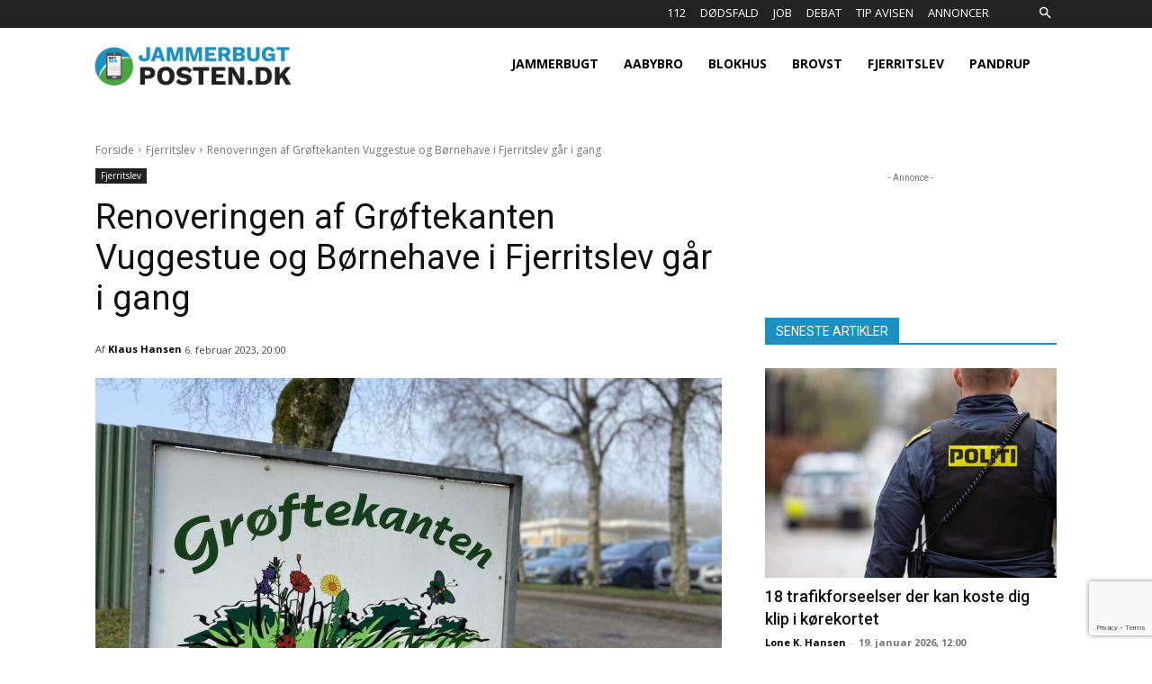

--- FILE ---
content_type: text/html; charset=UTF-8
request_url: https://jammerbugtposten.dk/wp-admin/admin-ajax.php?td_theme_name=Newspaper&v=12.6.7
body_size: -91
content:
{"32057":677}

--- FILE ---
content_type: text/html; charset=utf-8
request_url: https://www.google.com/recaptcha/api2/anchor?ar=1&k=6LdV_5AUAAAAAHlm_ni6m1z7bU4d9wW6NvrltBka&co=aHR0cHM6Ly9qYW1tZXJidWd0cG9zdGVuLmRrOjQ0Mw..&hl=en&v=PoyoqOPhxBO7pBk68S4YbpHZ&size=invisible&anchor-ms=20000&execute-ms=30000&cb=1az94qs7g6l8
body_size: 48553
content:
<!DOCTYPE HTML><html dir="ltr" lang="en"><head><meta http-equiv="Content-Type" content="text/html; charset=UTF-8">
<meta http-equiv="X-UA-Compatible" content="IE=edge">
<title>reCAPTCHA</title>
<style type="text/css">
/* cyrillic-ext */
@font-face {
  font-family: 'Roboto';
  font-style: normal;
  font-weight: 400;
  font-stretch: 100%;
  src: url(//fonts.gstatic.com/s/roboto/v48/KFO7CnqEu92Fr1ME7kSn66aGLdTylUAMa3GUBHMdazTgWw.woff2) format('woff2');
  unicode-range: U+0460-052F, U+1C80-1C8A, U+20B4, U+2DE0-2DFF, U+A640-A69F, U+FE2E-FE2F;
}
/* cyrillic */
@font-face {
  font-family: 'Roboto';
  font-style: normal;
  font-weight: 400;
  font-stretch: 100%;
  src: url(//fonts.gstatic.com/s/roboto/v48/KFO7CnqEu92Fr1ME7kSn66aGLdTylUAMa3iUBHMdazTgWw.woff2) format('woff2');
  unicode-range: U+0301, U+0400-045F, U+0490-0491, U+04B0-04B1, U+2116;
}
/* greek-ext */
@font-face {
  font-family: 'Roboto';
  font-style: normal;
  font-weight: 400;
  font-stretch: 100%;
  src: url(//fonts.gstatic.com/s/roboto/v48/KFO7CnqEu92Fr1ME7kSn66aGLdTylUAMa3CUBHMdazTgWw.woff2) format('woff2');
  unicode-range: U+1F00-1FFF;
}
/* greek */
@font-face {
  font-family: 'Roboto';
  font-style: normal;
  font-weight: 400;
  font-stretch: 100%;
  src: url(//fonts.gstatic.com/s/roboto/v48/KFO7CnqEu92Fr1ME7kSn66aGLdTylUAMa3-UBHMdazTgWw.woff2) format('woff2');
  unicode-range: U+0370-0377, U+037A-037F, U+0384-038A, U+038C, U+038E-03A1, U+03A3-03FF;
}
/* math */
@font-face {
  font-family: 'Roboto';
  font-style: normal;
  font-weight: 400;
  font-stretch: 100%;
  src: url(//fonts.gstatic.com/s/roboto/v48/KFO7CnqEu92Fr1ME7kSn66aGLdTylUAMawCUBHMdazTgWw.woff2) format('woff2');
  unicode-range: U+0302-0303, U+0305, U+0307-0308, U+0310, U+0312, U+0315, U+031A, U+0326-0327, U+032C, U+032F-0330, U+0332-0333, U+0338, U+033A, U+0346, U+034D, U+0391-03A1, U+03A3-03A9, U+03B1-03C9, U+03D1, U+03D5-03D6, U+03F0-03F1, U+03F4-03F5, U+2016-2017, U+2034-2038, U+203C, U+2040, U+2043, U+2047, U+2050, U+2057, U+205F, U+2070-2071, U+2074-208E, U+2090-209C, U+20D0-20DC, U+20E1, U+20E5-20EF, U+2100-2112, U+2114-2115, U+2117-2121, U+2123-214F, U+2190, U+2192, U+2194-21AE, U+21B0-21E5, U+21F1-21F2, U+21F4-2211, U+2213-2214, U+2216-22FF, U+2308-230B, U+2310, U+2319, U+231C-2321, U+2336-237A, U+237C, U+2395, U+239B-23B7, U+23D0, U+23DC-23E1, U+2474-2475, U+25AF, U+25B3, U+25B7, U+25BD, U+25C1, U+25CA, U+25CC, U+25FB, U+266D-266F, U+27C0-27FF, U+2900-2AFF, U+2B0E-2B11, U+2B30-2B4C, U+2BFE, U+3030, U+FF5B, U+FF5D, U+1D400-1D7FF, U+1EE00-1EEFF;
}
/* symbols */
@font-face {
  font-family: 'Roboto';
  font-style: normal;
  font-weight: 400;
  font-stretch: 100%;
  src: url(//fonts.gstatic.com/s/roboto/v48/KFO7CnqEu92Fr1ME7kSn66aGLdTylUAMaxKUBHMdazTgWw.woff2) format('woff2');
  unicode-range: U+0001-000C, U+000E-001F, U+007F-009F, U+20DD-20E0, U+20E2-20E4, U+2150-218F, U+2190, U+2192, U+2194-2199, U+21AF, U+21E6-21F0, U+21F3, U+2218-2219, U+2299, U+22C4-22C6, U+2300-243F, U+2440-244A, U+2460-24FF, U+25A0-27BF, U+2800-28FF, U+2921-2922, U+2981, U+29BF, U+29EB, U+2B00-2BFF, U+4DC0-4DFF, U+FFF9-FFFB, U+10140-1018E, U+10190-1019C, U+101A0, U+101D0-101FD, U+102E0-102FB, U+10E60-10E7E, U+1D2C0-1D2D3, U+1D2E0-1D37F, U+1F000-1F0FF, U+1F100-1F1AD, U+1F1E6-1F1FF, U+1F30D-1F30F, U+1F315, U+1F31C, U+1F31E, U+1F320-1F32C, U+1F336, U+1F378, U+1F37D, U+1F382, U+1F393-1F39F, U+1F3A7-1F3A8, U+1F3AC-1F3AF, U+1F3C2, U+1F3C4-1F3C6, U+1F3CA-1F3CE, U+1F3D4-1F3E0, U+1F3ED, U+1F3F1-1F3F3, U+1F3F5-1F3F7, U+1F408, U+1F415, U+1F41F, U+1F426, U+1F43F, U+1F441-1F442, U+1F444, U+1F446-1F449, U+1F44C-1F44E, U+1F453, U+1F46A, U+1F47D, U+1F4A3, U+1F4B0, U+1F4B3, U+1F4B9, U+1F4BB, U+1F4BF, U+1F4C8-1F4CB, U+1F4D6, U+1F4DA, U+1F4DF, U+1F4E3-1F4E6, U+1F4EA-1F4ED, U+1F4F7, U+1F4F9-1F4FB, U+1F4FD-1F4FE, U+1F503, U+1F507-1F50B, U+1F50D, U+1F512-1F513, U+1F53E-1F54A, U+1F54F-1F5FA, U+1F610, U+1F650-1F67F, U+1F687, U+1F68D, U+1F691, U+1F694, U+1F698, U+1F6AD, U+1F6B2, U+1F6B9-1F6BA, U+1F6BC, U+1F6C6-1F6CF, U+1F6D3-1F6D7, U+1F6E0-1F6EA, U+1F6F0-1F6F3, U+1F6F7-1F6FC, U+1F700-1F7FF, U+1F800-1F80B, U+1F810-1F847, U+1F850-1F859, U+1F860-1F887, U+1F890-1F8AD, U+1F8B0-1F8BB, U+1F8C0-1F8C1, U+1F900-1F90B, U+1F93B, U+1F946, U+1F984, U+1F996, U+1F9E9, U+1FA00-1FA6F, U+1FA70-1FA7C, U+1FA80-1FA89, U+1FA8F-1FAC6, U+1FACE-1FADC, U+1FADF-1FAE9, U+1FAF0-1FAF8, U+1FB00-1FBFF;
}
/* vietnamese */
@font-face {
  font-family: 'Roboto';
  font-style: normal;
  font-weight: 400;
  font-stretch: 100%;
  src: url(//fonts.gstatic.com/s/roboto/v48/KFO7CnqEu92Fr1ME7kSn66aGLdTylUAMa3OUBHMdazTgWw.woff2) format('woff2');
  unicode-range: U+0102-0103, U+0110-0111, U+0128-0129, U+0168-0169, U+01A0-01A1, U+01AF-01B0, U+0300-0301, U+0303-0304, U+0308-0309, U+0323, U+0329, U+1EA0-1EF9, U+20AB;
}
/* latin-ext */
@font-face {
  font-family: 'Roboto';
  font-style: normal;
  font-weight: 400;
  font-stretch: 100%;
  src: url(//fonts.gstatic.com/s/roboto/v48/KFO7CnqEu92Fr1ME7kSn66aGLdTylUAMa3KUBHMdazTgWw.woff2) format('woff2');
  unicode-range: U+0100-02BA, U+02BD-02C5, U+02C7-02CC, U+02CE-02D7, U+02DD-02FF, U+0304, U+0308, U+0329, U+1D00-1DBF, U+1E00-1E9F, U+1EF2-1EFF, U+2020, U+20A0-20AB, U+20AD-20C0, U+2113, U+2C60-2C7F, U+A720-A7FF;
}
/* latin */
@font-face {
  font-family: 'Roboto';
  font-style: normal;
  font-weight: 400;
  font-stretch: 100%;
  src: url(//fonts.gstatic.com/s/roboto/v48/KFO7CnqEu92Fr1ME7kSn66aGLdTylUAMa3yUBHMdazQ.woff2) format('woff2');
  unicode-range: U+0000-00FF, U+0131, U+0152-0153, U+02BB-02BC, U+02C6, U+02DA, U+02DC, U+0304, U+0308, U+0329, U+2000-206F, U+20AC, U+2122, U+2191, U+2193, U+2212, U+2215, U+FEFF, U+FFFD;
}
/* cyrillic-ext */
@font-face {
  font-family: 'Roboto';
  font-style: normal;
  font-weight: 500;
  font-stretch: 100%;
  src: url(//fonts.gstatic.com/s/roboto/v48/KFO7CnqEu92Fr1ME7kSn66aGLdTylUAMa3GUBHMdazTgWw.woff2) format('woff2');
  unicode-range: U+0460-052F, U+1C80-1C8A, U+20B4, U+2DE0-2DFF, U+A640-A69F, U+FE2E-FE2F;
}
/* cyrillic */
@font-face {
  font-family: 'Roboto';
  font-style: normal;
  font-weight: 500;
  font-stretch: 100%;
  src: url(//fonts.gstatic.com/s/roboto/v48/KFO7CnqEu92Fr1ME7kSn66aGLdTylUAMa3iUBHMdazTgWw.woff2) format('woff2');
  unicode-range: U+0301, U+0400-045F, U+0490-0491, U+04B0-04B1, U+2116;
}
/* greek-ext */
@font-face {
  font-family: 'Roboto';
  font-style: normal;
  font-weight: 500;
  font-stretch: 100%;
  src: url(//fonts.gstatic.com/s/roboto/v48/KFO7CnqEu92Fr1ME7kSn66aGLdTylUAMa3CUBHMdazTgWw.woff2) format('woff2');
  unicode-range: U+1F00-1FFF;
}
/* greek */
@font-face {
  font-family: 'Roboto';
  font-style: normal;
  font-weight: 500;
  font-stretch: 100%;
  src: url(//fonts.gstatic.com/s/roboto/v48/KFO7CnqEu92Fr1ME7kSn66aGLdTylUAMa3-UBHMdazTgWw.woff2) format('woff2');
  unicode-range: U+0370-0377, U+037A-037F, U+0384-038A, U+038C, U+038E-03A1, U+03A3-03FF;
}
/* math */
@font-face {
  font-family: 'Roboto';
  font-style: normal;
  font-weight: 500;
  font-stretch: 100%;
  src: url(//fonts.gstatic.com/s/roboto/v48/KFO7CnqEu92Fr1ME7kSn66aGLdTylUAMawCUBHMdazTgWw.woff2) format('woff2');
  unicode-range: U+0302-0303, U+0305, U+0307-0308, U+0310, U+0312, U+0315, U+031A, U+0326-0327, U+032C, U+032F-0330, U+0332-0333, U+0338, U+033A, U+0346, U+034D, U+0391-03A1, U+03A3-03A9, U+03B1-03C9, U+03D1, U+03D5-03D6, U+03F0-03F1, U+03F4-03F5, U+2016-2017, U+2034-2038, U+203C, U+2040, U+2043, U+2047, U+2050, U+2057, U+205F, U+2070-2071, U+2074-208E, U+2090-209C, U+20D0-20DC, U+20E1, U+20E5-20EF, U+2100-2112, U+2114-2115, U+2117-2121, U+2123-214F, U+2190, U+2192, U+2194-21AE, U+21B0-21E5, U+21F1-21F2, U+21F4-2211, U+2213-2214, U+2216-22FF, U+2308-230B, U+2310, U+2319, U+231C-2321, U+2336-237A, U+237C, U+2395, U+239B-23B7, U+23D0, U+23DC-23E1, U+2474-2475, U+25AF, U+25B3, U+25B7, U+25BD, U+25C1, U+25CA, U+25CC, U+25FB, U+266D-266F, U+27C0-27FF, U+2900-2AFF, U+2B0E-2B11, U+2B30-2B4C, U+2BFE, U+3030, U+FF5B, U+FF5D, U+1D400-1D7FF, U+1EE00-1EEFF;
}
/* symbols */
@font-face {
  font-family: 'Roboto';
  font-style: normal;
  font-weight: 500;
  font-stretch: 100%;
  src: url(//fonts.gstatic.com/s/roboto/v48/KFO7CnqEu92Fr1ME7kSn66aGLdTylUAMaxKUBHMdazTgWw.woff2) format('woff2');
  unicode-range: U+0001-000C, U+000E-001F, U+007F-009F, U+20DD-20E0, U+20E2-20E4, U+2150-218F, U+2190, U+2192, U+2194-2199, U+21AF, U+21E6-21F0, U+21F3, U+2218-2219, U+2299, U+22C4-22C6, U+2300-243F, U+2440-244A, U+2460-24FF, U+25A0-27BF, U+2800-28FF, U+2921-2922, U+2981, U+29BF, U+29EB, U+2B00-2BFF, U+4DC0-4DFF, U+FFF9-FFFB, U+10140-1018E, U+10190-1019C, U+101A0, U+101D0-101FD, U+102E0-102FB, U+10E60-10E7E, U+1D2C0-1D2D3, U+1D2E0-1D37F, U+1F000-1F0FF, U+1F100-1F1AD, U+1F1E6-1F1FF, U+1F30D-1F30F, U+1F315, U+1F31C, U+1F31E, U+1F320-1F32C, U+1F336, U+1F378, U+1F37D, U+1F382, U+1F393-1F39F, U+1F3A7-1F3A8, U+1F3AC-1F3AF, U+1F3C2, U+1F3C4-1F3C6, U+1F3CA-1F3CE, U+1F3D4-1F3E0, U+1F3ED, U+1F3F1-1F3F3, U+1F3F5-1F3F7, U+1F408, U+1F415, U+1F41F, U+1F426, U+1F43F, U+1F441-1F442, U+1F444, U+1F446-1F449, U+1F44C-1F44E, U+1F453, U+1F46A, U+1F47D, U+1F4A3, U+1F4B0, U+1F4B3, U+1F4B9, U+1F4BB, U+1F4BF, U+1F4C8-1F4CB, U+1F4D6, U+1F4DA, U+1F4DF, U+1F4E3-1F4E6, U+1F4EA-1F4ED, U+1F4F7, U+1F4F9-1F4FB, U+1F4FD-1F4FE, U+1F503, U+1F507-1F50B, U+1F50D, U+1F512-1F513, U+1F53E-1F54A, U+1F54F-1F5FA, U+1F610, U+1F650-1F67F, U+1F687, U+1F68D, U+1F691, U+1F694, U+1F698, U+1F6AD, U+1F6B2, U+1F6B9-1F6BA, U+1F6BC, U+1F6C6-1F6CF, U+1F6D3-1F6D7, U+1F6E0-1F6EA, U+1F6F0-1F6F3, U+1F6F7-1F6FC, U+1F700-1F7FF, U+1F800-1F80B, U+1F810-1F847, U+1F850-1F859, U+1F860-1F887, U+1F890-1F8AD, U+1F8B0-1F8BB, U+1F8C0-1F8C1, U+1F900-1F90B, U+1F93B, U+1F946, U+1F984, U+1F996, U+1F9E9, U+1FA00-1FA6F, U+1FA70-1FA7C, U+1FA80-1FA89, U+1FA8F-1FAC6, U+1FACE-1FADC, U+1FADF-1FAE9, U+1FAF0-1FAF8, U+1FB00-1FBFF;
}
/* vietnamese */
@font-face {
  font-family: 'Roboto';
  font-style: normal;
  font-weight: 500;
  font-stretch: 100%;
  src: url(//fonts.gstatic.com/s/roboto/v48/KFO7CnqEu92Fr1ME7kSn66aGLdTylUAMa3OUBHMdazTgWw.woff2) format('woff2');
  unicode-range: U+0102-0103, U+0110-0111, U+0128-0129, U+0168-0169, U+01A0-01A1, U+01AF-01B0, U+0300-0301, U+0303-0304, U+0308-0309, U+0323, U+0329, U+1EA0-1EF9, U+20AB;
}
/* latin-ext */
@font-face {
  font-family: 'Roboto';
  font-style: normal;
  font-weight: 500;
  font-stretch: 100%;
  src: url(//fonts.gstatic.com/s/roboto/v48/KFO7CnqEu92Fr1ME7kSn66aGLdTylUAMa3KUBHMdazTgWw.woff2) format('woff2');
  unicode-range: U+0100-02BA, U+02BD-02C5, U+02C7-02CC, U+02CE-02D7, U+02DD-02FF, U+0304, U+0308, U+0329, U+1D00-1DBF, U+1E00-1E9F, U+1EF2-1EFF, U+2020, U+20A0-20AB, U+20AD-20C0, U+2113, U+2C60-2C7F, U+A720-A7FF;
}
/* latin */
@font-face {
  font-family: 'Roboto';
  font-style: normal;
  font-weight: 500;
  font-stretch: 100%;
  src: url(//fonts.gstatic.com/s/roboto/v48/KFO7CnqEu92Fr1ME7kSn66aGLdTylUAMa3yUBHMdazQ.woff2) format('woff2');
  unicode-range: U+0000-00FF, U+0131, U+0152-0153, U+02BB-02BC, U+02C6, U+02DA, U+02DC, U+0304, U+0308, U+0329, U+2000-206F, U+20AC, U+2122, U+2191, U+2193, U+2212, U+2215, U+FEFF, U+FFFD;
}
/* cyrillic-ext */
@font-face {
  font-family: 'Roboto';
  font-style: normal;
  font-weight: 900;
  font-stretch: 100%;
  src: url(//fonts.gstatic.com/s/roboto/v48/KFO7CnqEu92Fr1ME7kSn66aGLdTylUAMa3GUBHMdazTgWw.woff2) format('woff2');
  unicode-range: U+0460-052F, U+1C80-1C8A, U+20B4, U+2DE0-2DFF, U+A640-A69F, U+FE2E-FE2F;
}
/* cyrillic */
@font-face {
  font-family: 'Roboto';
  font-style: normal;
  font-weight: 900;
  font-stretch: 100%;
  src: url(//fonts.gstatic.com/s/roboto/v48/KFO7CnqEu92Fr1ME7kSn66aGLdTylUAMa3iUBHMdazTgWw.woff2) format('woff2');
  unicode-range: U+0301, U+0400-045F, U+0490-0491, U+04B0-04B1, U+2116;
}
/* greek-ext */
@font-face {
  font-family: 'Roboto';
  font-style: normal;
  font-weight: 900;
  font-stretch: 100%;
  src: url(//fonts.gstatic.com/s/roboto/v48/KFO7CnqEu92Fr1ME7kSn66aGLdTylUAMa3CUBHMdazTgWw.woff2) format('woff2');
  unicode-range: U+1F00-1FFF;
}
/* greek */
@font-face {
  font-family: 'Roboto';
  font-style: normal;
  font-weight: 900;
  font-stretch: 100%;
  src: url(//fonts.gstatic.com/s/roboto/v48/KFO7CnqEu92Fr1ME7kSn66aGLdTylUAMa3-UBHMdazTgWw.woff2) format('woff2');
  unicode-range: U+0370-0377, U+037A-037F, U+0384-038A, U+038C, U+038E-03A1, U+03A3-03FF;
}
/* math */
@font-face {
  font-family: 'Roboto';
  font-style: normal;
  font-weight: 900;
  font-stretch: 100%;
  src: url(//fonts.gstatic.com/s/roboto/v48/KFO7CnqEu92Fr1ME7kSn66aGLdTylUAMawCUBHMdazTgWw.woff2) format('woff2');
  unicode-range: U+0302-0303, U+0305, U+0307-0308, U+0310, U+0312, U+0315, U+031A, U+0326-0327, U+032C, U+032F-0330, U+0332-0333, U+0338, U+033A, U+0346, U+034D, U+0391-03A1, U+03A3-03A9, U+03B1-03C9, U+03D1, U+03D5-03D6, U+03F0-03F1, U+03F4-03F5, U+2016-2017, U+2034-2038, U+203C, U+2040, U+2043, U+2047, U+2050, U+2057, U+205F, U+2070-2071, U+2074-208E, U+2090-209C, U+20D0-20DC, U+20E1, U+20E5-20EF, U+2100-2112, U+2114-2115, U+2117-2121, U+2123-214F, U+2190, U+2192, U+2194-21AE, U+21B0-21E5, U+21F1-21F2, U+21F4-2211, U+2213-2214, U+2216-22FF, U+2308-230B, U+2310, U+2319, U+231C-2321, U+2336-237A, U+237C, U+2395, U+239B-23B7, U+23D0, U+23DC-23E1, U+2474-2475, U+25AF, U+25B3, U+25B7, U+25BD, U+25C1, U+25CA, U+25CC, U+25FB, U+266D-266F, U+27C0-27FF, U+2900-2AFF, U+2B0E-2B11, U+2B30-2B4C, U+2BFE, U+3030, U+FF5B, U+FF5D, U+1D400-1D7FF, U+1EE00-1EEFF;
}
/* symbols */
@font-face {
  font-family: 'Roboto';
  font-style: normal;
  font-weight: 900;
  font-stretch: 100%;
  src: url(//fonts.gstatic.com/s/roboto/v48/KFO7CnqEu92Fr1ME7kSn66aGLdTylUAMaxKUBHMdazTgWw.woff2) format('woff2');
  unicode-range: U+0001-000C, U+000E-001F, U+007F-009F, U+20DD-20E0, U+20E2-20E4, U+2150-218F, U+2190, U+2192, U+2194-2199, U+21AF, U+21E6-21F0, U+21F3, U+2218-2219, U+2299, U+22C4-22C6, U+2300-243F, U+2440-244A, U+2460-24FF, U+25A0-27BF, U+2800-28FF, U+2921-2922, U+2981, U+29BF, U+29EB, U+2B00-2BFF, U+4DC0-4DFF, U+FFF9-FFFB, U+10140-1018E, U+10190-1019C, U+101A0, U+101D0-101FD, U+102E0-102FB, U+10E60-10E7E, U+1D2C0-1D2D3, U+1D2E0-1D37F, U+1F000-1F0FF, U+1F100-1F1AD, U+1F1E6-1F1FF, U+1F30D-1F30F, U+1F315, U+1F31C, U+1F31E, U+1F320-1F32C, U+1F336, U+1F378, U+1F37D, U+1F382, U+1F393-1F39F, U+1F3A7-1F3A8, U+1F3AC-1F3AF, U+1F3C2, U+1F3C4-1F3C6, U+1F3CA-1F3CE, U+1F3D4-1F3E0, U+1F3ED, U+1F3F1-1F3F3, U+1F3F5-1F3F7, U+1F408, U+1F415, U+1F41F, U+1F426, U+1F43F, U+1F441-1F442, U+1F444, U+1F446-1F449, U+1F44C-1F44E, U+1F453, U+1F46A, U+1F47D, U+1F4A3, U+1F4B0, U+1F4B3, U+1F4B9, U+1F4BB, U+1F4BF, U+1F4C8-1F4CB, U+1F4D6, U+1F4DA, U+1F4DF, U+1F4E3-1F4E6, U+1F4EA-1F4ED, U+1F4F7, U+1F4F9-1F4FB, U+1F4FD-1F4FE, U+1F503, U+1F507-1F50B, U+1F50D, U+1F512-1F513, U+1F53E-1F54A, U+1F54F-1F5FA, U+1F610, U+1F650-1F67F, U+1F687, U+1F68D, U+1F691, U+1F694, U+1F698, U+1F6AD, U+1F6B2, U+1F6B9-1F6BA, U+1F6BC, U+1F6C6-1F6CF, U+1F6D3-1F6D7, U+1F6E0-1F6EA, U+1F6F0-1F6F3, U+1F6F7-1F6FC, U+1F700-1F7FF, U+1F800-1F80B, U+1F810-1F847, U+1F850-1F859, U+1F860-1F887, U+1F890-1F8AD, U+1F8B0-1F8BB, U+1F8C0-1F8C1, U+1F900-1F90B, U+1F93B, U+1F946, U+1F984, U+1F996, U+1F9E9, U+1FA00-1FA6F, U+1FA70-1FA7C, U+1FA80-1FA89, U+1FA8F-1FAC6, U+1FACE-1FADC, U+1FADF-1FAE9, U+1FAF0-1FAF8, U+1FB00-1FBFF;
}
/* vietnamese */
@font-face {
  font-family: 'Roboto';
  font-style: normal;
  font-weight: 900;
  font-stretch: 100%;
  src: url(//fonts.gstatic.com/s/roboto/v48/KFO7CnqEu92Fr1ME7kSn66aGLdTylUAMa3OUBHMdazTgWw.woff2) format('woff2');
  unicode-range: U+0102-0103, U+0110-0111, U+0128-0129, U+0168-0169, U+01A0-01A1, U+01AF-01B0, U+0300-0301, U+0303-0304, U+0308-0309, U+0323, U+0329, U+1EA0-1EF9, U+20AB;
}
/* latin-ext */
@font-face {
  font-family: 'Roboto';
  font-style: normal;
  font-weight: 900;
  font-stretch: 100%;
  src: url(//fonts.gstatic.com/s/roboto/v48/KFO7CnqEu92Fr1ME7kSn66aGLdTylUAMa3KUBHMdazTgWw.woff2) format('woff2');
  unicode-range: U+0100-02BA, U+02BD-02C5, U+02C7-02CC, U+02CE-02D7, U+02DD-02FF, U+0304, U+0308, U+0329, U+1D00-1DBF, U+1E00-1E9F, U+1EF2-1EFF, U+2020, U+20A0-20AB, U+20AD-20C0, U+2113, U+2C60-2C7F, U+A720-A7FF;
}
/* latin */
@font-face {
  font-family: 'Roboto';
  font-style: normal;
  font-weight: 900;
  font-stretch: 100%;
  src: url(//fonts.gstatic.com/s/roboto/v48/KFO7CnqEu92Fr1ME7kSn66aGLdTylUAMa3yUBHMdazQ.woff2) format('woff2');
  unicode-range: U+0000-00FF, U+0131, U+0152-0153, U+02BB-02BC, U+02C6, U+02DA, U+02DC, U+0304, U+0308, U+0329, U+2000-206F, U+20AC, U+2122, U+2191, U+2193, U+2212, U+2215, U+FEFF, U+FFFD;
}

</style>
<link rel="stylesheet" type="text/css" href="https://www.gstatic.com/recaptcha/releases/PoyoqOPhxBO7pBk68S4YbpHZ/styles__ltr.css">
<script nonce="gl_Ac_idv9IU1CPXtCae1Q" type="text/javascript">window['__recaptcha_api'] = 'https://www.google.com/recaptcha/api2/';</script>
<script type="text/javascript" src="https://www.gstatic.com/recaptcha/releases/PoyoqOPhxBO7pBk68S4YbpHZ/recaptcha__en.js" nonce="gl_Ac_idv9IU1CPXtCae1Q">
      
    </script></head>
<body><div id="rc-anchor-alert" class="rc-anchor-alert"></div>
<input type="hidden" id="recaptcha-token" value="[base64]">
<script type="text/javascript" nonce="gl_Ac_idv9IU1CPXtCae1Q">
      recaptcha.anchor.Main.init("[\x22ainput\x22,[\x22bgdata\x22,\x22\x22,\[base64]/[base64]/[base64]/[base64]/cjw8ejpyPj4+eil9Y2F0Y2gobCl7dGhyb3cgbDt9fSxIPWZ1bmN0aW9uKHcsdCx6KXtpZih3PT0xOTR8fHc9PTIwOCl0LnZbd10/dC52W3ddLmNvbmNhdCh6KTp0LnZbd109b2Yoeix0KTtlbHNle2lmKHQuYkImJnchPTMxNylyZXR1cm47dz09NjZ8fHc9PTEyMnx8dz09NDcwfHx3PT00NHx8dz09NDE2fHx3PT0zOTd8fHc9PTQyMXx8dz09Njh8fHc9PTcwfHx3PT0xODQ/[base64]/[base64]/[base64]/bmV3IGRbVl0oSlswXSk6cD09Mj9uZXcgZFtWXShKWzBdLEpbMV0pOnA9PTM/bmV3IGRbVl0oSlswXSxKWzFdLEpbMl0pOnA9PTQ/[base64]/[base64]/[base64]/[base64]\x22,\[base64]\\u003d\\u003d\x22,\x22w5LDmHx8w790cm7Dhwxaw6Q4wp1cw5IxXCTCjBjCq8Orw7bCtcOpw77CoHrCr8Oxwpxyw4F5w4cnUcKiacO0c8KKeB7CoMORw57DsxHCqMKrwqM+w5DCpkPDhcKOwqzDvsOewprClMOaRMKOJMO/aVokwrk2w4R6O1HClVzCo0vCv8Opw5AUfMO+X3AKwoE8K8OXEC4uw5jCicKLw6fCgMKcw5E3XcOpwoXDpRjDgMOydMO0PwjCrcOIfwfCg8Kcw6l/wqnCisOfwqI1KjDCrMKGUDETw57CjQJkw5TDjRB4cW8qw6hTwqxETcO6G3nCvFHDn8O3wqbCrB9Fw4HDvcKTw4jCtsOjbsOxakbCi8KawqbCjcOYw5ZtwpPCnSslZVF9w5PDo8KiLCMACMKpw4ZVaEnCocOHDk7CoGhXwrEMwol4w5J2LBc+w6rDgsKgQgTDlgw+wp/Chg19csKqw6bCiMKMw7h/[base64]/DkWDDk2c9w5LCrFzCusOKKGQKBgJneFjDg0BGwq7Dh1bDjcO+w7rDoQfDhMO2QMKYwp7CicODAMOIJQXDnzQiXcOVXEzDmsOCU8KMLcK2w5/[base64]/Hl7CpMKpXFPCrcK1Q8KfdcO1wo9pacKOc0gDw4HDpWDDjgwNw5UPRSZYw6tjwrzDmE/DmTo4FEV4w6vDu8KDw6Uhwoc2E8K0wqMvwprCucO2w7vDoAbDgsOIw6PCnlICERXCrcOSw4FpbMO7w6p5w7PCsQxew7VdQG1/OMO/wo9LwoDCmsOGwo1LWcK0CsOqX8KoOl9vw60xw6rCusO5w5nCl13CqmZuTnE1wpnCuwE7w6d5KcKDwoJeQsOMBwB+agd1TcKtwpLCvBc9EMK/[base64]/[base64]/OXPDrE4SBgQEwpDCjxxwLkLDvBrDi8KOH8OkYQjCnyBfDsKvwr/CgS8Pw5PCugHCvsOKccKVL3INZsKKwpI7w7QHZsOUQsOmGwbDm8KBDkoxwpzCv0xaKMKIw5TCjsKOw5XDvsK5wql3w4Y8w6NKwrxrwpHChHwzw7FzDB/DrMOtK8Krw4pNwo7DumVLwqQcwrrDtEbDnBLCvcKvwq0HCMOFMMK5DijCgcKwbcKcw5RHw6TCmTxCwrgjKE/[base64]/[base64]/ChcO1wq7DmGwXw7DDujAWwoU9eDHCisOpKw5CdSAjC8OdRMO6Fkt/IsK2w6XDuG8vwowmA0/Dqmtbw7vCrHjDmsObDBh/[base64]/w6ILIsOiZMODwooAfTfDpsKpwqPDlcKSw4bCkcKHexrCm8KHHcKTw6UxVHIaLyrCnMK3w6vClcKNw4fDpWh5JnYKdibCo8OIe8OKX8O7w5vDs8Okw7Z/KcO3NsKTw4LDrMKWwpfDmylONMOXJEgBYcKcwqgoIcKFfsK5w7PCi8K5RzN/DELDg8OBJsKoOFdud3zChsKtEW0PY3wewq1/w5QBC8OLwqF/[base64]/DjkzCs8Ktw4R/NHdqw6NTO17DhU7Djwh7JB06w6RJGH16wosSCMOBWsKNwoLDn2/[base64]/ChMObHnzCgsK5YArCtsO9EiDDu8OPQw7Dgm0kOMOuT8ONw4HCpMK6wrbCjE/Dh8K/wotaYcOYwpIpwqHCnHHDrDTDi8KARg7ChBvDl8O1NhzCs8Olw6/CtxhMPMOAIxbDrsKHGsOKesKDwowVwpNVwrnCiMKGwoTCiMKNwr0jwozDisOKwr/DtDfCoFpmXwVCcRZfw4pfe8OEwq9lw7jDpHsWFSzCg00qw54Xwo5Xw7XDmzLCpH4Zw6/Cklw8woLDrRnDn3diwpBYw6MKw5cTfkLCpsKrdMODwrXCtsOfwoRjwqtWNz8CUT5DWV/CnUUQZsOXw7HClQsqIgrDrgwdRsK3w5/DgcK6b8O5w65Xw54ZwrHClDdIw4xyBxx7Uz0JHMOeBMOiwo98wrjDiMKMwqdQU8KIwotpMsOawoMGCiYkwpZuw6zCrcOiD8ObwrHDusOcw5HClcO1JRsqDCvCsxBSCcO7wo/DpjXDrSTDsibCqsOgwqYMAwLDom/[base64]/Ci8O9w4cdwrx4w68rwrcyFMKYwrXCjsOCw6InDVRFesK6TU7DkcKWDcKPw7kcwoovwr9UYXY+wrnCicOkwrvDtnMqw6khwp9/w7w/wrDCn0DCuynDvcKjZDDCqsO4UHPCi8KoEXbDk8OBM2crfC99wpDDtE4+wrAmwrRYw5gMwqNoKwzDl1c0QsKew6/CiMOIPcK/dA7CoX1ow4d6wqfDsMO3aF11w7nDqMKJEkbDtMKiw67Cn07DhcKUwp8QLsKTw7pBOQDDiMKIwr/DugzCkQTDv8OjLF/[base64]/[base64]/w4AAfsKTwpVVw5VjworDuMOcAcKxekFEWcO1YR7DgcOBNX1nw7Mfwox0JcO/b8KEOCRCw4NDw6nCk8KxOzTDmsKsw6fDoSp/XsOMYEFAJ8OwDGfChMO+IMOdbMOtFAnCngzCg8OjZ342EAFGwq0+Zghow7TCrgrCuCDClCTCnB0yC8ODAn4Yw7FxwoPDicOow4/DnsKfEzxzw5LCpzFKw7MOWTd2ZiHCizDCmmfCrMOYwpJlw7rDicOewqFiGRx5ccO2w5nDjw3DmX/DoMOqPcKZw5LCjWrCtsKsL8OXw7kPED4LfMOjw4VTKh3DncO6FsOaw6zDnW8/[base64]/Ctl06woDDk8ODw4/DvXvDnmbCvhceKcO4bsO5ORHDvsKew7xvw4B7aizCs33CmMKkwp7Ds8K3wqLDksOAwqjCp2vClzpfMzfDoQlnw5DDuMO0AHttHQ17w4zCk8OJw4UQRMO3RsK0Vm4AwoTDjMOZwp7DlcKPRyrCisKKw412w5/CgwUvScK0w6l0CzfCq8OwD8OdbFHCiU8EVQdgOMOAf8Knwo4cF8O6wo3CnEpPw5rCoMKfw5TDgMKDwqPCl8KKdsK/ccKhw75udcK1w4deM8O8w4jDpMKIW8OdwpU8fMOpwoxHwpjDl8K9G8OsW0HDlxhwRcK+w6lOwoUxw7MCw49Aw77DnAxjSMO0DMOHwqpGwo3CrcO/UcKLSTHCvMKKw6zCn8O0wroGMsKlw6bDgQEHB8KhwrQhdER1bsKcwrNJEQxGw4YkwrpPw5PDpcO4w5c2wrJOw67CsHl1UMKNwqPCocOVw5HDiU7CscKWL1YFw5QxKMKsw69VMw7CghDCmUoLw6bDuSbDnA/ClsKmTMKLwqZ1wrzDkGTCmHLCuMK7GinCu8O2Y8KQwpzDtyhle2nDv8OuPljCs2U/[base64]/CmsOLawY+w6ROwq7CqEBYbD86aMKOKybCmcOjXsODwoE0ZsOtw4tyw7HDksORw7gQw5MJw68xVMKyw5YZK2rDmh9cwqB4w5/CqsOdNTkefsOtGwHDoXPCvwdJTxsfwoc9wqbCrh3DhAzCh15vwqfCvGDDu0JswpcFwrHCvwXDvMK4w6YTMGg6CsOYw7/CqMOUw47DosOCwprCkE0OWMOCw6ZSw6PDrMKcL25gwo3DmlJnS8Orw6DCn8OoB8O/wogZKMOSKsKDLnZ7w6QaAsOUw7jDixbCgMO0EyQLSz0Bw5TCqxBSwrTDvh9XA8Kpwq1/UcOmw4TDjU/DisOfwqrDrX9mLQvDhcKXHWTDpnNzDD/DpMOYwoPDksOlwrfDuArCncKDMzLCvcKOwrQLw6rDvz1Rw64oJMKOYMKTwrPCucKiVgdLw6nDmUw4LztaQcKcw4drT8OCwq3CoXrDoRV+WcOdFj/ClcKtwprDjsKbwpHDoEl4Jx8Ebw5VOcKIw75/Ul7CjsODGMKLOSnCrSnCsSfDlMOTw77Cu3XDtsKYwqDCtcK6EcOMHsOcNkHCsHM8dMKIwp/DksOxwoTCmcKNwqJqw6dAwoPDkMKRbsOJwrTCv3bDucKdcU/[base64]/Dowt9wp90worCkX5mcMOJwqvDs8OTBcKswrHDosKPW8OtwpjCuSpQWXRcCibCvsOXw6ZpN8KqLRYJw5zDi17CoBbCvVwUcMKow5caVsKLwo80w7bDs8OyNXrDl8KheGPCo2/ClcKeDsOOw5HCq0UWwovDn8OOw5nDh8KTwrjChFEdOsOwOAhMw7HCqsK/wqnDrcOGwqTDvcKHwoRxw4dHTMOvw4fCrAEuYV0+wosQbcKDwoLCosK1w7Y1wpfCrsOUc8Ogwq/Ct8O6UXDCmcKOwo89wo0Fw4RXJ3sswrJFBV0QKMKHR3vDg1oBIyMTw6zDisKcLsOLYsKLw7sswpk7w47Cm8KSwpvCj8KiEQDDvHjDuwh2WRHDpcOhwrU8FSp6w53DmUFfwoTDkMKKBMOjwrkTwqxNwrgUwrN/[base64]/CqwbCssKMFAxJcHdRwqovwqpwUsKuw5JYRCfCvMKFwpDDscK+f8OGNMKMw7PCpsOnwpDCkgHDjsOhw7rDhcKYPUQOwpXCkMOfwqnDkxBFwqnCgMOGw5bCtH4Fw4kNf8KiDj7Dv8Kcw7V8GMOAfEnCv3pYHR9vOcK2wodaNQ7ClHPCkQIzHE8+FgfDpMO+w5/CpzXCkHo3LyQiwrsmS2Fswq7Ck8KTwr9dw5Zjw7jDtsKDwq1iw6czwrzDkTvCtzDCjMKkwp/DohnCvljDmcKfwr82wpgXwo9ka8OSw4jDjHJXdcKRwpM8c8ONZcOYcMK4bFBUMcK0VsOAaUx4cXZRw5txw7/DjGsxQ8O4HkY5w6FpFmnDuADDqMOFw7skwrbCjsOxwonColzCu0I/wp50Q8O7w6cSw6DDsMORSsKQw7fCvRQ8w50sMMK0w4MoTFQzw4LCucKlWcO9wocpbgrCscOcRMKNw5LCrMOZw71aIsOpwrXDo8KkccKeATHDoMOAw7TCvDTCiUnDr8KGwprCmMO5Y8Onw47CosO3YSbCrWPDtHbDnsO8wqUdwqzDrxx/[base64]/Dhy0iXMKlwp4fwoAaw7pcwpEfIRXDky7Du8K2BcOCw5hPVsKCwpbCosOgwqkTw7kEYS40wqfCpcOjCjseRlLCgsK7w5d/w5NvQFUvwq/CpMOQwpTCjEnCicOVw4wxMcOnbkBRFTtSwpfDoGDCqsOAWsO6wrAsw7l+w6VoDHHCmmlrIk58W1DCuRXDhsKNwoU9wrTDlcOrf8K4woExwo/DjwPDrz7Dji90f358DsOfNnVMwrnCsUs1A8OEw7dlbEfDtF9cw4YUw7NyLT3CsQ4hw53DlMK2w5huNcKvwphSUWfDgTF/LF5EwpDCr8K5UWUDw5PDqcKQwqLCpMOiV8Kqw6XDg8KXw5Rzw7HCq8Ojw4YxwovDr8Ohw6DCgzFow7LCvznDj8OTEELCt1/[base64]/woAOOcK2wqlqFMOxworDncKNcMK/LjVBwrPDicKoJi0vJ3XChcOow4vDhHfClgfDrMKWZGjDksODw6vCmB8bbMKVwrUiSVAqfsO/[base64]/FUkoKA03dn7DgXnDi8KAAsORKsOXSSLDk3soRCYQNMO5wqkZw5zDoDgPJXJJBsOAw6RtTXtmYXZsw4t4wqw2MFAEFsOsw6diwqE+Y1ZiTnRCNxbCmcOSK1kvwo/CrcKJC8KBEnzDo1jCsSwwYi7Dg8Kud8K9UcOuwqPDvGbDoEZ6w7/[base64]/DrETCv3PDoMONwrPCoMKAw6deWcOww57CiFRYXDTChCYJw7w6wogAwqjCrU/[base64]/wrbDi8KJw6XDtQQrw6/Cu8KFwo47w7/ChxbDn8OcwpjCqsKrwq04NxDCkkpWX8OOX8KIdsKgIsOSbsOwwppiSg7DpMKOSMOaGAlyFMOVw4g0w6DCrcKSwqA+w7/Dn8OOw53Dsk9ZYzYXSh9tK2rDgsO1w7TCtMOpLg5DDj/CpMOBJHR/w4t7YHhtw5QlWTFtIsKpwr7CqQMdW8OsdMO1Q8K+w7Z1wrbDrTJqw7rCtcO+bcKxRsKweMO8w48VRS3DgH7Dn8K6B8OlN1TChmoQHH5ZwpgwwrfDncKDw6MgecKUwpMgw7/CuCAWwqvDvjnDqsO2JAJCw7pFAV0Uw5/Cg3nDtsKHJ8KNSRQoYcOhwoDCnR7CiMOedsKJwoLClnnDjHJ/B8KCI17CicKBwqEywpLDpWLDgGonw5xpanfDqMKdLMKgw5HCgAkJSXREGMKheMKYBCnCn8O5DsKVw4hJesKXwrBUOcK8wowCB2vCvMO5wojCj8Otw6R9Didvw5rDo0AXCmTCsX59wo1Iwr/DpytfwpQ2OQF0w7c2wrbChsKhw7vDrT10w5QIG8KMw4MJM8KAwpnClcKHScKjw5ovelU2w4bDosOPWy7Dh8KKw6pMw6LDunYIwrMPTcO/wqjDqsKpBMKwIh3Cp1N/fVjCrMK1L2XCmmjDrcKdw7zDmsO5w7JMQzTCpTLCpwEXw7xuacKjVMK4P3rCrMKZwo4sw7VkeGDDsHjCncKuSCdCOl88AA/CssK5wqIfwo/CoMK/wooDLwcPbHcGQMOBScOsw4lwe8Kow74WwoBnw4zDqyPCozvCosKgXWMAw4vChW1Vw5LDvMKmw5Q2w4FzC8KiwoAyFMKUw4wdw5PDrsOieMKWw6/DksOuGcKWFsKACMOxFTLDqS/[base64]/JWLCl8KGQjXDtyfDlVfCmXUGw6NrczbCjcO6R8KEw4/ChMKAw7PCtmIjAsKTQWTDj8K4w4jCkS/CnVrCucO6Q8OlR8KCw5x1wp3CswloMytiw785w49dHkwjIFB+wpEkw7Fvwo7DqwMDWC3CocKCwrhZw5oewr/Cm8O0w63CmcK3ScOCKzEww6IDwoQEw6NVw5IHwqbCgiPDp03CvcOkw4ZfaFJSwq/DuMKEUMOcBnR9w6FBJCFWEMOKaQNAXMKLH8K/w5fDm8KGdFrCp8KdEiVuWVZuw5LCs2vDiVbCuwEHacKtBRnDlxk9YMKXF8OXQcOlw6HDlMK+dm4Dw73Ct8OKw48hcjp7Z0LDkBRcw7jCh8KhXUXCp34QUxLDqA/DocKCJhlPNknDjXF4w64YwqjCiMOfwrHDm1rDo8K+IMOjw73DkTQywrbCjlrDhF4ecHTDpy5Bw6kfJsObw4gCw612wp0Nw5syw7BnHMKJw6cRw5jDmwghNwrCicKdY8OaM8Odwoo3B8OuJQ3Cj1kQwpnCiTvDrWpIwoUIw78sLBgbDS/ChhrDhMOKAsOieBfCocK6w6ZsRRpXw6fCnMKhaz3DkjVVw5jDrsKGwrLCosK/WcKNV1lTHggJwp4Mw6Row512wo/DslrDln/[base64]/ChCHDiDnDosKfN2HCok3ClsOCdWsdwoYmw4Q4ecOKe3oKw6/CpmLCv8KFLAzChVXCpy9bwrfDlFHCi8OWwq3CmBV3YsKAUcKpw5FpZ8Kzw78/TMKRwprCihh/aCsiB0zDrRFlwpEFXlwQVBoGw5I3wpvDrgQrCcO8aQTDrS7ClBvDi8KfacKXw4h0dwdVwpU7WXs7ccOgd302w4PCryhywpd+ScKWAj4vCMOtw6jDjMOFwonCnsO/[base64]/Dqn7DvkRPHcKHwo0SN8Knwqo0XXTDrcOgEgpSBMKHw4zDpC3CqAsAFldXw4rCrsKSQ8ORw51kwq9SwpZBw5c7aMKEw4DDkMO1MAvDosO5w5bCisOIb0bCnsKjwonCgmLDtGXDm8OdTzQlZsKnwpZfw7LDjgDDlMKEF8OxYQLDui3DmMKsOMKfCHMfwrs/TsOHw40ZLcO6Wx4xwpbCu8O3wpZlwqgCW2jDgEMCwqXCmsKCwq3DuMKBwqdwHj7ClMKJKGsNwozDjcKWN2s6LcOgwrvCgQ3Dl8KBXDcOwo3Cg8O6HsOEXBPCm8O7w4rCg8Knw7vDhEhFw5VAXTxzw41qQmk5QGXDrcK1eEbCgH/DmFDDhsOeW0/Ck8OxbS7CoF/[base64]/DjcO+NXtRw7khw5vDqQdIwoceUlzDjwxGw57DvHvDjALDqcKGeDvCt8O9w6LDi8K5w4IvWzIrw7QZG8OacMOGQ2LCocKkw63CisOOMMKOwpUnBcKAwq3CqMKsw6hMFMKPQ8K7SxrCg8Orw6QnwpV/worDgnjChMOuwrDCuRDDmMOwwrHDlMKBYcO0aQoRw7nCjxp7a8Ksw4/ClMKew4DDtsOaZ8Kjw7jChcKPCcO8w6vDjcKpwqDCsGg9JBIjw4LCvBjCt2kvw6lZGDhBw7cga8OTwrQwwofDiMK4PcO7RkhGTSDCvsO2PlxATMO2w7spD8O4wp7Dj14aLsKsA8OQwqXDnUfDqcK2w7F9IsKYw5bDoVIuwq7CusO2w6QsHSMLVsO0flPCinIJw6U/w67CkXPCjz3DqMO7w64TwpnCoGHCtcKZw57CvgLDp8KOYcOWw78PeVDCpMKpCRgGwr97w6HCkcK2wqXDlcOMbMKgwr1/YBjDgMOTCsK9c8OcLMOGwq7CmTLCgcKEw6jCpQh7N1VZw4BAUFfCocKjDjNJA3kCw4how63Ct8OSFS7CucOWMmDDqMO2w6LCix/CgMOnc8KZXsKnwrVDwqgIw5/DuAvCgnPCjcKiwqV5eEF/[base64]/Cg8K8wocrTMK+wr/DtMKzKsOjw4rDuDjDnyMOccKSwoUiw4ZaFsKkwpESQsKPw73CnVJbGTTDoSkbVERLw67Cvi/CiMK9wp3DoitKYMKaOCjCn0/DlwbDkCTDuxbDksO8w7HDnQ1hwrE5IsOkwp3DpGjCocOuX8Odw5rDlQ8RS07Do8O1wrTDl0slPHLCrcKXPcKcw5BswqLDhsOwXHPCo2TDvDvCg8KfwrLDt3pHUcOWFMOABcKFwqJ/wrDCpg7DgcOLw5t5BcKCRcKhYsKLGMKew6dew61ewr5zXcOMwo/DlsK/w7t7wobDmMOlw41/[base64]/DmsOFUVAxw5zDhwHChMOyVcKawqZFw5PCjsOiw7kxw7LCk2APNMOIw6wMK3EYVyE/emgKdsO5w615WSHDjU/[base64]/aMKMVMOVw6/DqnjDg2QSNcOxwqnCsUTCtSkbw7TDgMOnw5rCpcOlJnHCscKvwoomw7TCtsOXw5HDlkDDl8KZwrTCuj3CqsK2w6HDvnPDncKvcxLCpMOJwqjDjybDmlTDmhcOw4RAC8OcXsO1wrXDll3CtsOBw496e8KiwrLCl8KaYXYVwr/CiS7CmMKPw7t/[base64]/[base64]/F8OjUXPDjMK/w5jDhcKdHcO5VcOAwr3ClzbDpx9vRTXDpsKHVMKLwrfDuhHDusKXw40bw7PDqhzDv2rCtsOZWcOjw6cOZMOCw7DDhMO9w5x/wovCumPCljoyQj01SHFZR8OjTlHCtT7DtsO+wq7Do8OHw4UpwrPCkgguw71+wrTDnMODTzs3R8KTVMOnGcOgwobDlsOaw4DCnH3DjAZ4FMOvUcKrVMKETcOuw4HDnVA/wrbCl3t4wo43w44hw5/DkcOhwqTDqnnCl2TDtMOuNjfDggHCn8OOLWFhw7Zkw5jCoMOYw6tFEX3DtMKbHnN8AGMmL8Oxw6hvwqVlDWpbw6gDw5zChcOjw6DDpcOzwpxnbcK5w6pew4rDpsObw7heRsO3ZTPDl8OJwpFUK8KHwrTCssOUasOHw413w6kPw7BEwrLDusKsw4sPw4vCjGHDsEZ7w6/[base64]/Cu8OiMsOswrjCgsONwrnDosKodRRyw6zDlRrDvcKyw6haS8KMwpBzJcOzXMObGirDrsO0JsOZWMOKwr0wacKJwp/DoEp5wqsWESplJMO+XRTCol4sN8O6WsO7w7jDunTCl2rDrjoGw7fCrU8KwovCiDBcGBHDl8OQw4cAwpBYNTTDkmptwr7DrWAjED/Du8KCw5zDsAljX8KUw5Upw5fCpcKhwqzDi8KPDMKgwp1BPcKuUsKBMsOuPHN3woLClcK4OMKSehccLcO6HzvDp8K7w4xldgXDj1rClS/DpcOqw6nDvVrCpArCrMKVwoAzw6gCwosBw6/Dp8Klwo/CvmZrw6NcZS7DlMKqwo41RH4cYWJcTiXDlMKnSAg8QQMKSMKHKsKWL8KGazfCjsK/[base64]/DucKYA8KaDcOGwocaMWbCmSM+aEhewrvCvTEEK8Kew4/DmGbDj8OCw7JqEBjCrz/[base64]/MQXCsMKgGcKNJXZSYMKRXjjCjcOZw5nCgcKyCynCkMOXw4fDnMOlP05jwqvDu0vCgHUuw4E7HcK2w5U9wqEqAMKWw4/CtgDClkAJwoDCt8KtPgjDksOJw60AJsK1OBPDi2rDicOnw5rDvhjCvcKeGizDrSHDoT1ybcOMw40Mw7F+w5pvwotbwpgFYFhIL0BRV8KMw7vDtsKdfEvDuk7DmsO+w7dewpTCpcKKCzXCkXAIfcOtZ8OsXC7DlAohIsOJPAvDrnnDtQMvwrpIRg/DsStuw5Y3ZCnCq1rCr8K9EQzDmFPCoUzCg8OmbkkWLDcZwpBaw5M9w65dNlB3w73DscK8w6HDqC1Jwoc/wojDhsOLw6QzwoPDvcO6V0AswqR6azB7wonChGtlfMKgwrPChWkLREjCtWhNw53ClHpJw5/Ci8OVSwZJWSzDjB3DlzxKdRdywoRwwrgGS8KYwpPCocKQG0wIwogLRBDCt8KZw6w6w7klwqHCqWHDscKHWzLDtApIc8K/PCbDrnQ/dMKgw5dSHEY+RsOBw6hiGsKiCsK+Fj4YVg7CosO7fsKfb33Ct8O/[base64]/[base64]/[base64]/Dm8OhE8OCf8KScSlZwp7Cv2hScg7CuUM9McKeFklWwoPCssKZJ0XDtcOCEcKlw4/CmcOsF8OHw7QlwqXCpcOgNsOIw5bDisKhY8K0ORrCvj3Cmhl6CMOgw7fDjcKrw4Vow7Amc8KMw6ZvFTTDujwdEMOREsOCTDEYw7Vyd8OsQMKmwo3CksKEwrlwZiDDr8OIwqHCjEnDiBjDn8ORO8K+wonDi2HDtEPDrlPCmHJiwrYXVsOLw7/CjMOkw4oYwoXDpcOFVTEvw657b8K8ZmJ/wq8ew4vDgAVmQl3Chh3Cp8OOwrlbZ8OLw4Eww7gEwpvDnMKPFixRwrHDqjRPQsKqOMK6bsOwwpXCtnk9ecKewo7CuMOxAGFjw4fDu8O+wqVAS8Opw5/[base64]/fcOrwqICFMKsDsOdwpvCvFRgRko2BMK8wqw4wrhkwqtbw6nDsibClsO0w4Utw5bCm2YSw64abMO7BEbCv8K1w7LDhxDDusKXwqbCpF1GwoB/wqAQwrp2w4sqIMOBIVzDv1zDucOnBnvCu8Kdw77CuMKyP1Vcw57DtxdKWQXDvEnDhUwLwqlqwrTDl8OUQx1fwocHTsK1GFHDg2hbe8KVw7bDiA/Ch8OnwosjdzXCsUBZPWzCl349w4bClDZzwonCgMO0czXCucOiw6bCqiZxCX1kw5RXNjvCjG4pwpLDpsK8wpXDrRfCk8OfS0TCo1XCs3tGOCAgw5gmT8K6LMK2wpjDpT7Cgk/[base64]/[base64]/[base64]/DlcKTRcKadcOVwovDsMOrNGzDjsOQAmNpw77Cs8OxK8KcLWzDl8KLdAXCmsK1wqNLw51qwpTDocKMZ3l0McObS0fCsHUkXsKGECHDsMKTwoxNOBbCjG3DqUvCoSTDnAgCw6hZw4XCiXLCjyZhTsKDWBomwrvCs8KRM1PCgA/[base64]/[base64]/DusOcb1AhT8OiJcK4c1sSIyV7wqvCi3hIw7vCmMKdwooXw6LClsKRw58/LH8ZAsOaw7XDoDNmQsO/[base64]/GFMjw7HCtGhsPzlYO25pYkgraMK+a8Kow7YrL8KKLsO+A8O8HMKnTMOwBMKkacOFw5AQw4YCRMO/wplmDxZDKlBbZ8K4ZD9WFWxnwpnDnMK7w45mw6t9w48vwqpANw1PanvDl8K5w58+X2/DgcO9VcKCw4XDncOvW8KxTAHDomLCtSN3wp7CmMOBVTLCisOGO8KfwoA0wrHDryEOwpRHDH4GwoLDlXjDscOlHsOdw6nDs8KQwobCgjHDrMKydMO+woMZwqvDhMKNw7XChsKGa8KkGUVNSMK7BXPDszDDlcKiKcKBw7vDsMK/[base64]/YMKzHH8PIsKiwrkow5/[base64]/CgBRUMMOCw4ExYsKpw5kbdCN4wqlaw5TDlWJfesO7w7rDksObJsKtw79lwopIwq59w5haByEGwqXCgcOddzfCpjgFVMOzO8K1HsOiw6kDKEfDnMKbw6zCu8O9w7/DpCHDry7DnzjCp1/[base64]/[base64]/DrcOqwqQRw6x8NTfDk8KPSW7Dl8Omw5vCjsKKeTcnI8KAwqzDhEpUeAwdw5AORU/DqmzDhgUAScOow58Iw7vDolHDq1TCtRnCi07CtA/[base64]/Dv8KHwoTCjhQtwprDkG8iwoXDs1wzwovCjcKGwoxyw5w5wqHDk8KlZsOmwpzDkgtJw44SwpNww57Dq8KBw4gLw6BHEsO6fgzCoUbDsMOEw7s+w4A8w4Ikw55KTFtAK8KmRcKdwpMXbWLDrR7ChMO7Z0JoPMK8Si5jw5ovw7zDnMO/w47CksO2J8KOaMOSUnHDgMO0GMKvw7PCo8OqPMOtwp3Cu1TDvH3DjQ3DpHAVdcK0FcOZQT/Dk8KnP0Ejw6jDqibDlElXwprDhMKww64gwr/ClMO4EMKyGMKHNMOUwpcxPgbChX1HOCrDo8O8aD0mBsK7wqtNwot/bcOSw5oNw51ewqRrdcOkJ8KEw5M9SmxCw6Bow5vCmcOvZ8ObQQTCrMOsw7tsw7HDtcKvb8OZwonDi8K3wpxkw57CjsO8MmfDgUAIwpHDsMOpeUhjU8OKKxbDqsKmwowgw6vDnsO/wqYYwqbDmHpKw6NMwoEiwqk2QjzCsUnCvnjChnDCvMObdm7DqVULRsKqV3nCosOpw5Y/[base64]/CtjHCrXsJw6rDqhF9wrHDmX9MwpfCtWkjw4/Cjg8HwrYHw7Uvwosxw6taw4I+LcK6wp3CpWXCucOiG8KocMKCwq7CrSl8WwEbQsK7w6jCnMONCMOMwr8/wq0Dcl93w4DDgnYmw5XCqxdcw5HCk21/w78Sw6TDgBgiwpQiw7nCvcKFU1PDlgNXdMO5V8KOwpnCmsOkUyghHsOuw6bDngPDiMKTw5bDscO9asKyCgMraSMcw67CuSh/w7/Dn8OVwp9Ow7FOwq3CqAbDnMOHcsKGw7N9cj8aV8OTwq0Lw7XCjsOSw5FzEMKSRsOkXHHCscKRw5zDo1TCn8KfRMKoZMKBPhwUaR0Swot9w55KwrfDjRDCtQEyIcOaUhvDiVoYXcOAw4PClE1iwq/CqwZtXG3CvH7DsA9iw5dJB8OAVRJzw6QKEUltwqHCtzLDrcOxw4RZAMOKG8O5PMKew6UaQcOdw5jDncOSR8OYw4XDj8O5OmzDosK7wqU3I2HDoRDDiwBeTMOSewg5w5fCunLCisO+JG3DiXFnw4hmwofCk8KjwrjCjsKAWyPCrlHCisOKw5bCrMO2MMO/[base64]/DsMORw7zDu8KuL2nCumZqVsKJwrfCl8K6w5p6VA01CwzChx5gwpDCi2cvw4jCh8Okw7zCvMOlwqrDmlbCrcOBw7/DomfChFHCksKrLChNwodNFW3CusOGw6XCvlXDpkfDoMKnHAxHwoU4w5AvagwmXVN5XhFcM8KvNcOhKMKqworDvQHCocOQw5lwYB9/CwbCmVUIw6HCqsOMw5jCi2tVwqbDnQJfwpfCoy56wqQ8QMOUwrtwY8Ksw6loHD8Pw7nCp2ErN0EXUMKpwrBeHwICFsK/[base64]/DscOYKk7Dr8OsEBbCk8Kzw7Rxw5HDuMOgwpRyRsKwwosVw6x3wqHDlnh6w7dgZcKywqQbEsKcw6XDsMOCwoUxw7nDjsOhZsK2w70KwpvDqiUvM8O7w7Vuw4DDsnvCl3zDtDYIw6lCb3jCp1XDqhxOwqPDgMOQNyxXw5h/BUDCssO+w5zDhjfDnBvCuBvCvMOJwq5Xwroww5zCt1DCjcKWYsOZw7EUfX9swr0MwphyQksRTcKMw4JQwozDozN9wrDChnzCgUrDvzJjwofCgMOnw7HCtFdhwoJEw7U3S8Ouwq3CkMKDwonCvsK6QVgHwr7Do8KAcjTDrMOcw4EXwr/Dm8K2w44MXhfDj8OLFxLCoMKCwpJHc1J7w7lJesOXw6XCjsOPL0dvwrZUZ8Kkwo5vF3tiw7hYNFTCs8O2ODzDhGd3a8KOwo7DtcOfw5PDrcKkw6hyw4/CksKtw4kVwozDpsOTwqLDpsO2SD5kw6PCnsO1wpbDjzoZZ1pMw6LCnsOkAi7Ct3nDssOHFn/[base64]/CoQ0yVMOyMzbDucKbwrrDrjZ/w7BjOMOAEcO5wqDDj096w6LDslB/wrPCo8KGwqjCu8OcwpbCglLDghFSw4nDly3CrMKAEGo0w7vDiMKPBVbCtsKjw5s0A2bDrifCm8O7w7TDiBdlwp7DqRrCjsOEwo0TwrAqwqzDmD0ZMMKdw5rDqTgLMcOJVMKvBCzCmcKndjPDksKFw7Vqw5osE0/[base64]/[base64]/CjsOiwqFdC8OXwqpxZi/CoWECwozChcOpw5zDuFcnQSDCjW9Zwo4PccOswrTClw3DvsKPw68JwpQ0w75nw74rwpnDhcOdw4LCjsODBcKgw6RVw7fCgX0lW8KnXcKUw5LCusO+w5rDlMKAO8KCw7TDuQF0wpFZw4RNXBnDnFzDuic/WmgCwoh9OcOVbsKcwqxWUcOSOcOsPB0lw7DCqsKmw6DDgFbDgSnDv1hkw4MJwrJYwrvCjwFAwrjClzo9KcKkwr9mwr/CrMKHw6QYwoknLsKoYxfDtDFMYsKMKDx5wqfCg8OJPsOaC1Byw78DXsOPMcK2w4I2w7bCpMOZDhskw6JlwqHCviPDhMOiKcO6ChrDgMO6woRLw5gcw6nDnj7DjlVWw4sZJijDgjkKFcO7wrTDo2Ucw73ClsOGfUMxwrbClsO9w4vCpcOLUhlewrQIwoLCiAU/[base64]/[base64]/DrjMgCcOOKsOUw6/CmQfCrsKWeMOrABnClMKCAsKFw4lbchsHTcK/FMOZwrzCk8O0wqphWMKvbcOiw4wUw6PDo8K+OxHDiTUdw5JcU3Nzw5PDoCHCqcOXWF9mwqgTGk7DnsKuwqPCgMO+wrnCl8K7wozDiikXwpzCvF/CvsKOwqcaQAPDsMOfwpvDocKPwrhHwq/[base64]/DrsOzw7Icw7fDrH0/w4HCrTPCrkvCt8KCwqQLwr7Ct8OgwrAbw4PDvMOHw63DusOZTcOsMmvDs08Jw5/[base64]/Ct8Kvw7fCgcKMPVpUMngvK8KFw7pRHELCmyFYw6PDlxpdw4UKw4fDjMOqHcKkw63DtcKsXyrCrsOXWsKjwrdpw7XDncOVOjrDtWcqwpvDk2QdFsKXEHs1w63Di8O3w4/DosO2A3bCri4rNsK6IsK1csKHw7VjBxPDn8Ocw7zCvcO9wpjCm8K/wrEACcK6wrzDk8O3PCXCtMKOc8O/wrZ6w53CnsOQwrdBHcOab8KewoAvwpjCosO7ZF3DmMK1w6bCvkYRwqdCWsK4wrwyWyrDr8OJPXxxwpfCvVhjw6nDi2zCrErDrTbDqnpywq3CocOfwqHCqMOew7gdacOfO8OYbcKESFTCqsKydC9rwo/Chm9rwow1GQs6CFIAw7TCosOEwpjDmsOowrZMw6ZOUAYxwptud0c\\u003d\x22],null,[\x22conf\x22,null,\x226LdV_5AUAAAAAHlm_ni6m1z7bU4d9wW6NvrltBka\x22,0,null,null,null,1,[21,125,63,73,95,87,41,43,42,83,102,105,109,121],[1017145,652],0,null,null,null,null,0,null,0,null,700,1,null,0,\[base64]/76lBhnEnQkZnOKMAhk\\u003d\x22,0,0,null,null,1,null,0,0,null,null,null,0],\x22https://jammerbugtposten.dk:443\x22,null,[3,1,1],null,null,null,1,3600,[\x22https://www.google.com/intl/en/policies/privacy/\x22,\x22https://www.google.com/intl/en/policies/terms/\x22],\x22pMgfhZAI1ML3P58orccRGrXHYIxS4bRWIyXRxxzLSaU\\u003d\x22,1,0,null,1,1768826582291,0,0,[161,29,11,94],null,[216],\x22RC-S5rWowTBc8ZJ7Q\x22,null,null,null,null,null,\x220dAFcWeA4Xd1J88SR4meIWupZ9RTqpF4HhcbydLvM3FLreQVfHN22bFkQHII8-xraIznUa3Ru2_f1hXbIpCA3ScZlIdWrA5usLzQ\x22,1768909382207]");
    </script></body></html>